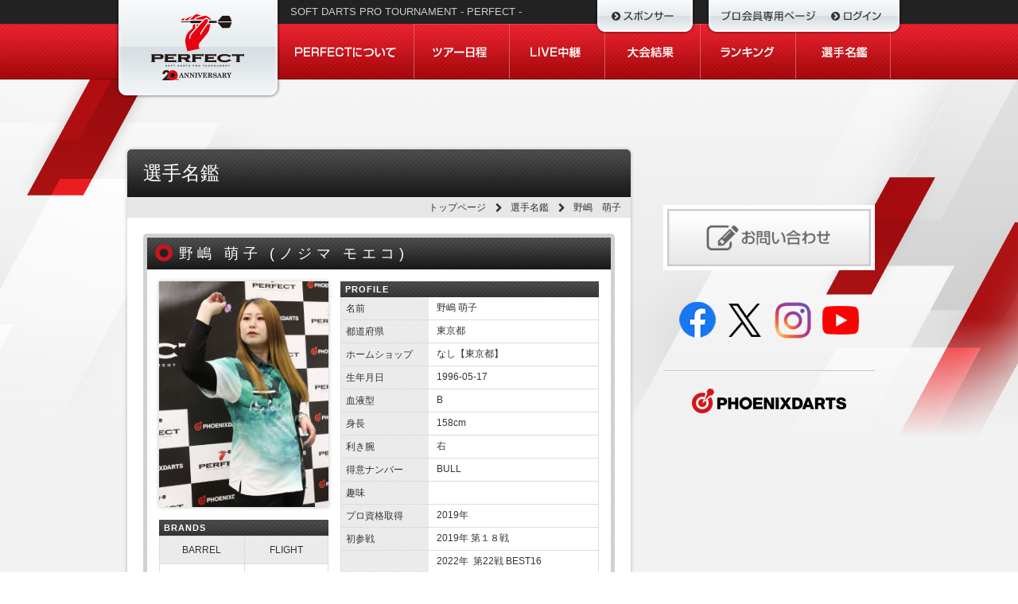

--- FILE ---
content_type: text/html
request_url: https://member.prodarts.jp/players_detail.php?mem_no=5966&PHPSESSID=ca387c127c481425b1c8378bc7227176
body_size: 12891
content:
<!DOCTYPE HTML>
<html>
<head>
<meta charset="shift-JIS">
<meta name="viewport" content="width=1024px">
<title>選手名鑑｜PERFECT プロソフトダーツトーナメント</title>
<meta name="description" content="プロソフトダーツトーナメント「PERFECT」オフィシャルサイト">
<meta name="keywords" content="ダーツ,プロ,ソフトダーツ,トーナメント,スケジュール,選手名鑑,プロテスト">
<link href="/css/cssreset-min.css" rel="stylesheet" type="text/css">
<link href="/css/style.css?v=1767599491" rel="stylesheet" type="text/css">
<link href="/css/flexy-menu.css" rel="stylesheet" type="text/css">
<link href="/js/bxslider/jquery.bxslider.css" rel="stylesheet" type="text/css">
<link type="text/css" href="/css/jquery.jscrollpane.css" rel="stylesheet" media="all" />
<style>
	div.player div.detail div.inner > div:first-child {
		display: grid;
		grid-template-columns: auto 1fr;
		grid-template-rows: auto auto;
		gap: 0;
		align-items: start;
	}
	div.player div.detail div.inner > div:first-child .box1 {
		grid-row: 1;
		grid-column: 1;
	}
	div.player div.detail div.inner > div:first-child .box2 {
		grid-row: 1 / 3;
		grid-column: 2;
		justify-self: end;
		margin-left: auto;
	}
	div.player div.detail div.inner > div:first-child .box3 {
		grid-row: 2;
		grid-column: 1;
		align-self: stretch;
		display: flex;
		flex-direction: column;
	}
	.box3-brands {
		display: grid;
		grid-template-columns: repeat(2, 1fr);
		grid-auto-rows: 1fr;
		gap: 0;
		border: 1px solid #DCDCDC;
		flex: 1;
		height: 100%;
		min-height: 0;
	}
	.box3-brands .brand-item {
		border-left: 1px solid #DCDCDC;
		display: flex;
		flex-direction: column;
		min-height: 0;
	}
	.box3-brands .brand-item:nth-child(odd) {
		border-left: none;
	}
	.box3-brands .brand-category {
		background: url(../images/bg_stripe1.gif);
		padding: 10px 5px;
        text-align: center;
		border-bottom: 1px solid #DCDCDC;
        font-size: 12px;
        font-weight: normal;
		flex-shrink: 0;
	}
	.box3-brands .brand-info {
        padding-top: 2px;
        padding-bottom: 2px;
        padding-left: 1px;
		padding-right: 1px;
		flex: 1;
		display: flex;
		align-items: center;
		justify-content: center;
		min-height: 40px;
	}
	.box3-brands .brand-info img {
		max-width: 100%;
		max-height: 100%;
        aspect-ratio: 3/1;
		object-fit: cover;
		object-position: center;
	}
    .box3-brands .brand-info span {
        word-break: break-all;
        overflow: hidden;
        max-height: calc(1lh* 2);
        line-height: 1.3;
        padding: 0 6px;
    }
	.box-sponsor {
		padding: 10px;
        border-right: 1px solid #dcdcdc;
        border-bottom: 1px solid #dcdcdc;
        border-left: 1px solid #dcdcdc;
        font-size: 12px;
        overflow: hidden;
        background:#efefef;
		line-height: 1.7;
		font-size:13px;
	}
	.box-sponsor > div{
		display: grid;
		grid-template-columns: repeat(4, 1fr);
		gap:10px;
		text-align:center;
	}
	.box-sponsor > div > div:last-child {
		margin-bottom: 8px;
	}
</style>
<script type="text/javascript" src="https://ajax.googleapis.com/ajax/libs/jquery/1.8.2/jquery.min.js"></script>
<script src="/js/flexy-menu.js"></script>
<script src="/js/bxslider/jquery.bxslider.min.js"></script>
<script type="text/javascript" src="/js/jquery.mousewheel.js"></script>
<script type="text/javascript" src="/js/jquery.jscrollpane.min.js"></script>
<script src="/js/setup.js" type="text/javascript"></script>
<script async src="https://www.googletagmanager.com/gtag/js?id=G-KZNHLVTLZE"></script>
<script>
  window.dataLayer = window.dataLayer || [];
  function gtag(){dataLayer.push(arguments);}
  gtag('js', new Date());
  gtag('config', 'G-KZNHLVTLZE');
</script>
</head>

<body>

<div id="header">
	<div class="w960 clearfix">
		<div id="title"><a href="https://www.prodarts.jp/"><img src="/images/title_2026_off.png" width="208" height="124" alt="PERFECT"></a></div>

		<div id="sponsor"><a href="https://www.prodarts.jp/sponsor/"><img src="/images/btn_sponsor_off.png" width="128" height="44" alt="繧ｹ繝昴Φ繧ｵ繝ｼ荳隕ｧ"></a></div>

		<div id="login"><a href="/?PHPSESSID=ca387c127c481425b1c8378bc7227176"><img src="/images/btn_login_off.png" width="248" height="44" alt="繝励Ο莨壼藤蟆ら畑繝壹�繧ｸ - 繝ｭ繧ｰ繧､繝ｳ"></a></div>
		<div id="headtxt">
			<h1>SOFT DARTS PRO TOURNAMENT - PERFECT -</h1>
		</div>
		<div id="gnav">
			<ul>
				<li><a href="https://www.prodarts.jp/about/"><img src="/images/btn_nav01_off.png" width="171" height="70"></a></li>
				<li><a href="https://www.prodarts.jp/schedule/"><img src="/images/btn_nav02_off.png" width="120" height="70"></a></li>
				<li><a href="https://www.prodarts.jp/live/"><img src="/images/btn_nav03_off.png" width="120" height="70"></a></li>
				<li><a href="https://www.prodarts.jp/?touryear=2025result"><img src="/images/btn_nav04_off.png" width="120" height="70"></a></li>
				<li><a href="/rank/?tournament_year=2026&PHPSESSID=ca387c127c481425b1c8378bc7227176"><img src="/images/btn_nav05_off.png" width="120" height="70"></a></li>
				<li><a href="/players/?PHPSESSID=ca387c127c481425b1c8378bc7227176"><img src="/images/btn_nav06_off.png" width="119" height="70"></a></li>
			</ul>
		</div>
	</div>
</div>
<!--/header-->
<div id="container" class="clearfix">
<div id="main" class="player">

<div id="mainbox">
<h2>選手名鑑</h2>
<div id="root">
	<ul>
		<li><a href="https://www.prodarts.jp/">トップページ</a></li>
		<li><a href="/players/?PHPSESSID=ca387c127c481425b1c8378bc7227176">選手名鑑</a></li>
		<li>野嶋　萌子</li>
		</ul></div>
<div class="section detail">
	<h5>野嶋 萌子&nbsp;(<!--ノジマ モエコ-->ノジマ モエコ)</h5>
    <span class="nuki1" style="display: none;">ノジマ モエコ</span>
	<div class="inner">
    <div>
        <div class="box1" style="overflow:hidden;"><img src="https://member.prodarts.jp/images/player/5966-side.jpg" width="213"></div>
        <div class="box2">
            <h6>PROFILE</h6>
            <table width="100%" border="0" cellspacing="0" cellpadding="0">
            <tr>
                <th scope="row">名前</th>
                <td>野嶋 萌子</td>
            </tr>
            <tr>
                <th scope="row">都道府県</th>
                <td>東京都</td>
            </tr>
            <tr>
                <th scope="row">ホームショップ</th>
                <td>なし【東京都】</td>
            </tr>
            <tr>
                <th scope="row">生年月日</th>
                <td>1996-05-17</td>
            </tr>
            <tr>
                <th scope="row">血液型</th>
                <td>B</td>
            </tr>
            <tr>
                <th scope="row">身長</th>
                <td>158cm</td>
            </tr>
            <tr>
                <th scope="row">利き腕</th>
                <td>右</td>
            </tr>
            <tr>
                <th scope="row">得意ナンバー</th>
                <td>BULL</td>
            </tr>
            <tr>
                <th scope="row">趣味</th>
                <td></td>
            </tr>
            <tr>
                <th scope="row">プロ資格取得</th>
                <td>2019年 </td>
            </tr>
            <tr>
                <th scope="row">初参戦</th>
                <td>2019年&nbsp;第１８戦</td>
            </tr>
            <tr>
                <th rowspan="5" scope="row">主な戦績</th>
                <td>2022年&nbsp; 第22戦 BEST16&nbsp;</td>
            </tr>
            <tr>
                <td>2023年&nbsp; 開幕戦 BEST32&nbsp;</td>
            </tr>
            <tr>
                <td>2023年&nbsp; 第10戦 BEST16&nbsp;</td>
            </tr>
            <tr>
                <td>2023年&nbsp; 第13戦 BEST8&nbsp;</td>
            </tr>
            <tr>
                <td>2024年&nbsp; 第18戦 BEST8&nbsp;</td>
            </tr>
            </table>
        </div>
        <div class="box3" style="margin-top:1px;">
            <h6>BRANDS</h6>
            <div class="box3-brands">
                                                <div class="brand-item">
                    <div class="brand-category">BARREL</div>
                    <div class="brand-info">
                                        </div>
                </div>
                                                                <div class="brand-item">
                    <div class="brand-category">FLIGHT</div>
                    <div class="brand-info">
                                        </div>
                </div>
                                                                <div class="brand-item">
                    <div class="brand-category">APPAREL</div>
                    <div class="brand-info">
                                        </div>
                </div>
                                                                <div class="brand-item">
                    <div class="brand-category">CO-CREATORS</div>
                    <div class="brand-info">
                                        </div>
                </div>
                                                                            </div>
        </div>
    </div>
	<div class="box4" style="width:100%;margin-bottom:15px;">
		<h6>SPONSOR</h6>
		<div class="box-sponsor">
			<div>
							</div>
                        		</div>
	</div>
	<div class="section2">
	<div class="box4">
	<h6>SETTING</h6>
	<table width="100%" border="0" cellspacing="0" cellpadding="0">
	<tr>
		<th scope="row">バレル</th>
		<td>JOKERDRIVER M/N3</td>
	</tr>
	<tr>
		<th scope="row">フライト</th>
		<td>L-Flight</td>
	</tr>
	<tr>
		<th scope="row">シャフト</th>
		<td>L-SHaft 260</td>
	</tr>
	<tr>
		<th scope="row">チップ</th>
		<td>Premium Lip point</td>
	</tr>
	<tr>
		<th scope="row">アクセサリー</th>
		<td></td>
	</tr>
	</table>
</div>

<div class="box4" style="float:right;">
	<h6>STATS</h6>
	<table width="100%" border="0" cellspacing="0" cellpadding="0">
	<tr>
		<th scope="row">Count UP</th>
		<td>1053</td>
	</tr>
	<tr>
		<th scope="row">PPD</th>
		<td></td>
	</tr>
	<tr>
		<th scope="row">MPR</th>
		<td></td>
	</tr>
	<tr>
		<th scope="row">Rating</th>
		<td></td>
	</tr>
	<tr>
		<td colspan="2" scope="row" style="text-align: right; border-left: 1px solid #dcdcdc;"> 現在</td>
		</tr>
	</table>
</div>
	</div>
	
	<div class="section2">
	<div class="box5">
	<h6>MESSAGE</h6>
		<pre><p>ひとつでも多く勝ち進んでいけるよう精進致します。</p></pre>
	</div>
	</div>
	
	</div>
</div>
</div><!--/mainbox-->
		
	</div>
	<div id="sidebar">
	
	
	<!--お問い合わせ-->
<div class="contblk" style="margin:10px 20px; padding:5px; background:#FFFFFF;">
			<a href="https://www.prodarts.jp/contact/"><img alt="お問い合わせ" src="https://www.prodarts.jp/wp-content/themes/perfect-pc/images/bnr_contact.png" width="100%"></a>
</div>

<div class="contblk">
      <div id="social">
        <div> <a href="https://www.facebook.com/PerfectProDarts" target="_blank"><img src="https://www.prodarts.jp/wp-content/themes/perfect-pc/images/sns_facebook.png" width="56" height="46" alt="公式Facebookページ" class="btm10"></a> <a href="https://twitter.com/prodarts" target="_blank"><img src="https://www.prodarts.jp/wp-content/themes/perfect-pc/images/sns_x.png" width="56" height="46" alt="X公式アカウント" class="btm10"></a> <a href="https://www.instagram.com/perfect_prodarts/" target="_blank"><img src="https://www.prodarts.jp/wp-content/themes/perfect-pc/images/sns_instagram.png" width="56" height="46" alt="Instagram公式アカウント" class="btm10"></a> <a href="https://www.youtube.com/user/PERFECTdartsmovie/featured" target="_blank"><img src="https://www.prodarts.jp/wp-content/themes/perfect-pc/images/sns_youtube.png" width="56" height="46" alt="YouTube公式1チャンネル" class="btm20"></a> </div>
      </div>
    </div>

<div class="contblk">

  <div id="sidebnr"> <a href="http://vs.phoenixdarts.com/jp" target="_blank"><img src="/images/logo_phoenixdarts.png" width="200" alt="PHOENIXDARTS"></a></div>

</div>	
	</div><!--/sidebar--> 
	
</div>
<!--/container-->

<div id="footer">
	<div class="w960">
		<div id="logo"><img src="/images/logo1.png" width="160" height="71" alt="PERFECT"></div>
		<div id="gototop"><a href="#header"><img src="/images/btn_gototop_off.png" width="152" height="54" alt="PERFECT"></a></div>
		<ul id="footlink">
			<li><i class="icon-chevron-sign-right"></i> <a href="https://www.prodarts.jp/privacy/">個人情報の取り扱いについて</a></li>
			<li><i class="icon-chevron-sign-right"></i> <a href="https://www.prodarts.jp/contact/">お問い合わせ</a></li>
		</ul>
		<div id="copyright">COPYRIGHT &copy; PERFECT. ALL RIGHTS RESERVED.</div>
	</div>
</div>
</body>
</html>

--- FILE ---
content_type: text/javascript
request_url: https://member.prodarts.jp/js/setup.js
body_size: 1822
content:
// JavaScript Document

//繧ｹ繝�繝ｼ繧ｹ繧ｹ繧ｯ繝ｭ繝ｼ繝ｫ
$(function(){
	$('a[href^=#]').click(function(){
		var speed = 400;
		var href= $(this).attr("href");
		var target = $(href == "#" || href == "" ? 'html' : href);
		var position = target.offset().top;
		$("html, body").animate({scrollTop:position}, speed, "swing");
		return false;
	});
});

//繝ｭ繝ｼ繝ｫ繧ｪ繝ｼ繝舌�
$(function()
{
		var targetImgs = $('img');

		targetImgs.each(function()
		{
			if(this.src.match('_off'))
			{

				this.rollOverImg = new Image();
				this.rollOverImg.src = this.getAttribute("src").replace("_off", "_on");
				$(this.rollOverImg).css({position: 'absolute', opacity: 0});
				$(this).before(this.rollOverImg);

				//縺薙％縺�ｉ縺ｪ縺��縺ｪ繧牙炎髯､縺励※縺上□縺輔＞縲�
				$(this.rollOverImg).mousedown(function(){
					$(this).stop().animate({opacity: 0}, {duration: 0, queue: false});
				});

				$(this.rollOverImg).hover(function(){
					$(this).animate({opacity: 1}, {duration: 200, queue: false});
				},
				function(){
					$(this).animate({opacity: 0}, {duration: 200, queue: false});
				});
			}
		});
});

//bxslider
$(document).ready(function(){
  $('.bxslider').bxSlider({
	  auto: true,
	  randomStart: false,
	  });
	$('.bxslider2').bxSlider({
	  auto: true,
	  randomStart: false,
	  pager: false,
	  speed: 1000,
	  mode: "vertical",
	  controls: false,
	  });
$('.bxslider3').bxSlider({
	mode: 'vertical',
	auto: true, //false
    slideWidth: 260,
    minSlides: 3,
    maxSlides: 3,
	moveSlides: 1,
    slideMargin: 12,
	pager: false,
  });
});


//繧ｹ繧ｯ繝ｭ繝ｼ繝ｫ繝舌�繧ｫ繧ｹ繧ｿ繝�
$(function() {
	$('.scroll-pane').jScrollPane();
});


//Shadowbox 繝昴ャ繝励い繝��
Shadowbox.init({
	overlayOpacity: "0.75"
	});

	




